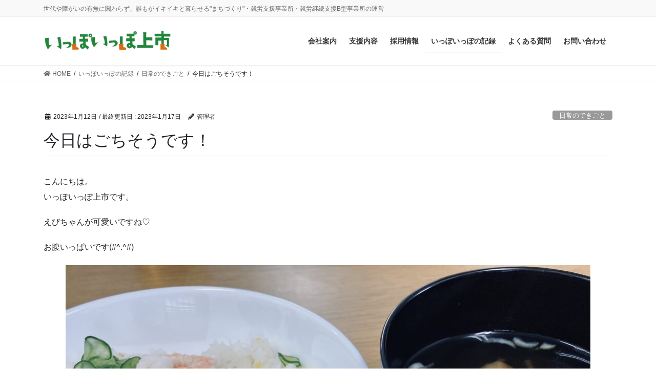

--- FILE ---
content_type: text/html; charset=UTF-8
request_url: https://ippoippo.net/archives/2910
body_size: 15638
content:
<!DOCTYPE html>
<html lang="ja">
<head>
<meta charset="utf-8">
<meta http-equiv="X-UA-Compatible" content="IE=edge">
<meta name="viewport" content="width=device-width, initial-scale=1">
	
<!-- Google Tag Manager -->
<script>(function(w,d,s,l,i){w[l]=w[l]||[];w[l].push({'gtm.start':
new Date().getTime(),event:'gtm.js'});var f=d.getElementsByTagName(s)[0],
j=d.createElement(s),dl=l!='dataLayer'?'&l='+l:'';j.async=true;j.src=
'https://www.googletagmanager.com/gtm.js?id='+i+dl;f.parentNode.insertBefore(j,f);
})(window,document,'script','dataLayer','GTM-PBNRCCX');</script>
<!-- End Google Tag Manager -->
	

<meta name='robots' content='index, follow, max-image-preview:large, max-snippet:-1, max-video-preview:-1' />
	<style>img:is([sizes="auto" i], [sizes^="auto," i]) { contain-intrinsic-size: 3000px 1500px }</style>
	
	<!-- This site is optimized with the Yoast SEO plugin v24.1 - https://yoast.com/wordpress/plugins/seo/ -->
	<title>今日はごちそうです！ - いっぽいっぽ株式会社</title>
	<meta name="description" content="障害者支援のお仕事を紹介しています。この記事は、お仕事の様子を紹介した記事です。" />
	<link rel="canonical" href="https://ippoippo.net/archives/2910" />
	<meta property="og:locale" content="ja_JP" />
	<meta property="og:type" content="article" />
	<meta property="og:title" content="今日はごちそうです！ - いっぽいっぽ株式会社" />
	<meta property="og:description" content="障害者支援のお仕事を紹介しています。この記事は、お仕事の様子を紹介した記事です。" />
	<meta property="og:url" content="https://ippoippo.net/archives/2910" />
	<meta property="og:site_name" content="いっぽいっぽ株式会社" />
	<meta property="article:published_time" content="2023-01-12T05:26:00+00:00" />
	<meta property="article:modified_time" content="2023-01-17T05:30:16+00:00" />
	<meta property="og:image" content="https://ippoippo.net/wp-content/uploads/2023/01/S__9871363.jpg" />
	<meta property="og:image:width" content="1479" />
	<meta property="og:image:height" content="1109" />
	<meta property="og:image:type" content="image/jpeg" />
	<meta name="author" content="管理者" />
	<meta name="twitter:card" content="summary_large_image" />
	<meta name="twitter:label1" content="執筆者" />
	<meta name="twitter:data1" content="管理者" />
	<meta name="twitter:label2" content="推定読み取り時間" />
	<meta name="twitter:data2" content="1分" />
	<script type="application/ld+json" class="yoast-schema-graph">{"@context":"https://schema.org","@graph":[{"@type":"WebPage","@id":"https://ippoippo.net/archives/2910","url":"https://ippoippo.net/archives/2910","name":"今日はごちそうです！ - いっぽいっぽ株式会社","isPartOf":{"@id":"https://ippoippo.net/#website"},"primaryImageOfPage":{"@id":"https://ippoippo.net/archives/2910#primaryimage"},"image":{"@id":"https://ippoippo.net/archives/2910#primaryimage"},"thumbnailUrl":"https://ippoippo.net/wp-content/uploads/2023/01/S__9871363.jpg","datePublished":"2023-01-12T05:26:00+00:00","dateModified":"2023-01-17T05:30:16+00:00","author":{"@id":"https://ippoippo.net/#/schema/person/559b1a3bf76271de88a9250bbff8cb12"},"description":"障害者支援のお仕事を紹介しています。この記事は、お仕事の様子を紹介した記事です。","breadcrumb":{"@id":"https://ippoippo.net/archives/2910#breadcrumb"},"inLanguage":"ja","potentialAction":[{"@type":"ReadAction","target":["https://ippoippo.net/archives/2910"]}]},{"@type":"ImageObject","inLanguage":"ja","@id":"https://ippoippo.net/archives/2910#primaryimage","url":"https://ippoippo.net/wp-content/uploads/2023/01/S__9871363.jpg","contentUrl":"https://ippoippo.net/wp-content/uploads/2023/01/S__9871363.jpg","width":1479,"height":1109},{"@type":"BreadcrumbList","@id":"https://ippoippo.net/archives/2910#breadcrumb","itemListElement":[{"@type":"ListItem","position":1,"name":"ホーム","item":"https://ippoippo.net/"},{"@type":"ListItem","position":2,"name":"いっぽいっぽの記録","item":"https://ippoippo.net/news"},{"@type":"ListItem","position":3,"name":"今日はごちそうです！"}]},{"@type":"WebSite","@id":"https://ippoippo.net/#website","url":"https://ippoippo.net/","name":"いっぽいっぽ株式会社","description":"世代や障がいの有無に関わらず、誰もがイキイキと暮らせる&quot;まちづくり&quot;・就労支援事業所・就労継続支援B型事業所の運営","potentialAction":[{"@type":"SearchAction","target":{"@type":"EntryPoint","urlTemplate":"https://ippoippo.net/?s={search_term_string}"},"query-input":{"@type":"PropertyValueSpecification","valueRequired":true,"valueName":"search_term_string"}}],"inLanguage":"ja"},{"@type":"Person","@id":"https://ippoippo.net/#/schema/person/559b1a3bf76271de88a9250bbff8cb12","name":"管理者","image":{"@type":"ImageObject","inLanguage":"ja","@id":"https://ippoippo.net/#/schema/person/image/","url":"https://secure.gravatar.com/avatar/1a6b41daf69a707c32dbe361c87a26d9?s=96&d=mm&r=g","contentUrl":"https://secure.gravatar.com/avatar/1a6b41daf69a707c32dbe361c87a26d9?s=96&d=mm&r=g","caption":"管理者"},"url":"https://ippoippo.net/archives/author/webmaster"}]}</script>
	<!-- / Yoast SEO plugin. -->


<link rel="alternate" type="application/rss+xml" title="いっぽいっぽ株式会社 &raquo; フィード" href="https://ippoippo.net/feed" />
<link rel="alternate" type="application/rss+xml" title="いっぽいっぽ株式会社 &raquo; コメントフィード" href="https://ippoippo.net/comments/feed" />
<link rel="alternate" type="application/rss+xml" title="いっぽいっぽ株式会社 &raquo; 今日はごちそうです！ のコメントのフィード" href="https://ippoippo.net/archives/2910/feed" />
<meta name="description" content="こんにちは。いっぽいっぽ上市です。えびちゃんが可愛いですね♡お腹いっぱいです(#^.^#)" /><script type="text/javascript">
/* <![CDATA[ */
window._wpemojiSettings = {"baseUrl":"https:\/\/s.w.org\/images\/core\/emoji\/15.0.3\/72x72\/","ext":".png","svgUrl":"https:\/\/s.w.org\/images\/core\/emoji\/15.0.3\/svg\/","svgExt":".svg","source":{"concatemoji":"https:\/\/ippoippo.net\/wp-includes\/js\/wp-emoji-release.min.js?ver=6.7.4"}};
/*! This file is auto-generated */
!function(i,n){var o,s,e;function c(e){try{var t={supportTests:e,timestamp:(new Date).valueOf()};sessionStorage.setItem(o,JSON.stringify(t))}catch(e){}}function p(e,t,n){e.clearRect(0,0,e.canvas.width,e.canvas.height),e.fillText(t,0,0);var t=new Uint32Array(e.getImageData(0,0,e.canvas.width,e.canvas.height).data),r=(e.clearRect(0,0,e.canvas.width,e.canvas.height),e.fillText(n,0,0),new Uint32Array(e.getImageData(0,0,e.canvas.width,e.canvas.height).data));return t.every(function(e,t){return e===r[t]})}function u(e,t,n){switch(t){case"flag":return n(e,"\ud83c\udff3\ufe0f\u200d\u26a7\ufe0f","\ud83c\udff3\ufe0f\u200b\u26a7\ufe0f")?!1:!n(e,"\ud83c\uddfa\ud83c\uddf3","\ud83c\uddfa\u200b\ud83c\uddf3")&&!n(e,"\ud83c\udff4\udb40\udc67\udb40\udc62\udb40\udc65\udb40\udc6e\udb40\udc67\udb40\udc7f","\ud83c\udff4\u200b\udb40\udc67\u200b\udb40\udc62\u200b\udb40\udc65\u200b\udb40\udc6e\u200b\udb40\udc67\u200b\udb40\udc7f");case"emoji":return!n(e,"\ud83d\udc26\u200d\u2b1b","\ud83d\udc26\u200b\u2b1b")}return!1}function f(e,t,n){var r="undefined"!=typeof WorkerGlobalScope&&self instanceof WorkerGlobalScope?new OffscreenCanvas(300,150):i.createElement("canvas"),a=r.getContext("2d",{willReadFrequently:!0}),o=(a.textBaseline="top",a.font="600 32px Arial",{});return e.forEach(function(e){o[e]=t(a,e,n)}),o}function t(e){var t=i.createElement("script");t.src=e,t.defer=!0,i.head.appendChild(t)}"undefined"!=typeof Promise&&(o="wpEmojiSettingsSupports",s=["flag","emoji"],n.supports={everything:!0,everythingExceptFlag:!0},e=new Promise(function(e){i.addEventListener("DOMContentLoaded",e,{once:!0})}),new Promise(function(t){var n=function(){try{var e=JSON.parse(sessionStorage.getItem(o));if("object"==typeof e&&"number"==typeof e.timestamp&&(new Date).valueOf()<e.timestamp+604800&&"object"==typeof e.supportTests)return e.supportTests}catch(e){}return null}();if(!n){if("undefined"!=typeof Worker&&"undefined"!=typeof OffscreenCanvas&&"undefined"!=typeof URL&&URL.createObjectURL&&"undefined"!=typeof Blob)try{var e="postMessage("+f.toString()+"("+[JSON.stringify(s),u.toString(),p.toString()].join(",")+"));",r=new Blob([e],{type:"text/javascript"}),a=new Worker(URL.createObjectURL(r),{name:"wpTestEmojiSupports"});return void(a.onmessage=function(e){c(n=e.data),a.terminate(),t(n)})}catch(e){}c(n=f(s,u,p))}t(n)}).then(function(e){for(var t in e)n.supports[t]=e[t],n.supports.everything=n.supports.everything&&n.supports[t],"flag"!==t&&(n.supports.everythingExceptFlag=n.supports.everythingExceptFlag&&n.supports[t]);n.supports.everythingExceptFlag=n.supports.everythingExceptFlag&&!n.supports.flag,n.DOMReady=!1,n.readyCallback=function(){n.DOMReady=!0}}).then(function(){return e}).then(function(){var e;n.supports.everything||(n.readyCallback(),(e=n.source||{}).concatemoji?t(e.concatemoji):e.wpemoji&&e.twemoji&&(t(e.twemoji),t(e.wpemoji)))}))}((window,document),window._wpemojiSettings);
/* ]]> */
</script>
<link rel='stylesheet' id='vkExUnit_common_style-css' href='https://ippoippo.net/wp-content/plugins/vk-all-in-one-expansion-unit/assets/css/vkExUnit_style.css?ver=9.113.0.1' type='text/css' media='all' />
<style id='vkExUnit_common_style-inline-css' type='text/css'>
:root {--ver_page_top_button_url:url(https://ippoippo.net/wp-content/plugins/vk-all-in-one-expansion-unit/assets/images/to-top-btn-icon.svg);}@font-face {font-weight: normal;font-style: normal;font-family: "vk_sns";src: url("https://ippoippo.net/wp-content/plugins/vk-all-in-one-expansion-unit/inc/sns/icons/fonts/vk_sns.eot?-bq20cj");src: url("https://ippoippo.net/wp-content/plugins/vk-all-in-one-expansion-unit/inc/sns/icons/fonts/vk_sns.eot?#iefix-bq20cj") format("embedded-opentype"),url("https://ippoippo.net/wp-content/plugins/vk-all-in-one-expansion-unit/inc/sns/icons/fonts/vk_sns.woff?-bq20cj") format("woff"),url("https://ippoippo.net/wp-content/plugins/vk-all-in-one-expansion-unit/inc/sns/icons/fonts/vk_sns.ttf?-bq20cj") format("truetype"),url("https://ippoippo.net/wp-content/plugins/vk-all-in-one-expansion-unit/inc/sns/icons/fonts/vk_sns.svg?-bq20cj#vk_sns") format("svg");}
.veu_promotion-alert__content--text {border: 1px solid rgba(0,0,0,0.125);padding: 0.5em 1em;border-radius: var(--vk-size-radius);margin-bottom: var(--vk-margin-block-bottom);font-size: 0.875rem;}/* Alert Content部分に段落タグを入れた場合に最後の段落の余白を0にする */.veu_promotion-alert__content--text p:last-of-type{margin-bottom:0;margin-top: 0;}
</style>
<style id='wp-emoji-styles-inline-css' type='text/css'>

	img.wp-smiley, img.emoji {
		display: inline !important;
		border: none !important;
		box-shadow: none !important;
		height: 1em !important;
		width: 1em !important;
		margin: 0 0.07em !important;
		vertical-align: -0.1em !important;
		background: none !important;
		padding: 0 !important;
	}
</style>
<link rel='stylesheet' id='wp-block-library-css' href='https://ippoippo.net/wp-includes/css/dist/block-library/style.min.css?ver=6.7.4' type='text/css' media='all' />
<style id='wp-block-library-inline-css' type='text/css'>
.vk-cols--reverse{flex-direction:row-reverse}.vk-cols--hasbtn{margin-bottom:0}.vk-cols--hasbtn>.row>.vk_gridColumn_item,.vk-cols--hasbtn>.wp-block-column{position:relative;padding-bottom:3em}.vk-cols--hasbtn>.row>.vk_gridColumn_item>.wp-block-buttons,.vk-cols--hasbtn>.row>.vk_gridColumn_item>.vk_button,.vk-cols--hasbtn>.wp-block-column>.wp-block-buttons,.vk-cols--hasbtn>.wp-block-column>.vk_button{position:absolute;bottom:0;width:100%}.vk-cols--fit.wp-block-columns{gap:0}.vk-cols--fit.wp-block-columns,.vk-cols--fit.wp-block-columns:not(.is-not-stacked-on-mobile){margin-top:0;margin-bottom:0;justify-content:space-between}.vk-cols--fit.wp-block-columns>.wp-block-column *:last-child,.vk-cols--fit.wp-block-columns:not(.is-not-stacked-on-mobile)>.wp-block-column *:last-child{margin-bottom:0}.vk-cols--fit.wp-block-columns>.wp-block-column>.wp-block-cover,.vk-cols--fit.wp-block-columns:not(.is-not-stacked-on-mobile)>.wp-block-column>.wp-block-cover{margin-top:0}.vk-cols--fit.wp-block-columns.has-background,.vk-cols--fit.wp-block-columns:not(.is-not-stacked-on-mobile).has-background{padding:0}@media(max-width: 599px){.vk-cols--fit.wp-block-columns:not(.has-background)>.wp-block-column:not(.has-background),.vk-cols--fit.wp-block-columns:not(.is-not-stacked-on-mobile):not(.has-background)>.wp-block-column:not(.has-background){padding-left:0 !important;padding-right:0 !important}}@media(min-width: 782px){.vk-cols--fit.wp-block-columns .block-editor-block-list__block.wp-block-column:not(:first-child),.vk-cols--fit.wp-block-columns>.wp-block-column:not(:first-child),.vk-cols--fit.wp-block-columns:not(.is-not-stacked-on-mobile) .block-editor-block-list__block.wp-block-column:not(:first-child),.vk-cols--fit.wp-block-columns:not(.is-not-stacked-on-mobile)>.wp-block-column:not(:first-child){margin-left:0}}@media(min-width: 600px)and (max-width: 781px){.vk-cols--fit.wp-block-columns .wp-block-column:nth-child(2n),.vk-cols--fit.wp-block-columns:not(.is-not-stacked-on-mobile) .wp-block-column:nth-child(2n){margin-left:0}.vk-cols--fit.wp-block-columns .wp-block-column:not(:only-child),.vk-cols--fit.wp-block-columns:not(.is-not-stacked-on-mobile) .wp-block-column:not(:only-child){flex-basis:50% !important}}.vk-cols--fit--gap1.wp-block-columns{gap:1px}@media(min-width: 600px)and (max-width: 781px){.vk-cols--fit--gap1.wp-block-columns .wp-block-column:not(:only-child){flex-basis:calc(50% - 1px) !important}}.vk-cols--fit.vk-cols--grid>.block-editor-block-list__block,.vk-cols--fit.vk-cols--grid>.wp-block-column,.vk-cols--fit.vk-cols--grid:not(.is-not-stacked-on-mobile)>.block-editor-block-list__block,.vk-cols--fit.vk-cols--grid:not(.is-not-stacked-on-mobile)>.wp-block-column{flex-basis:50%;box-sizing:border-box}@media(max-width: 599px){.vk-cols--fit.vk-cols--grid.vk-cols--grid--alignfull>.wp-block-column:nth-child(2)>.wp-block-cover,.vk-cols--fit.vk-cols--grid.vk-cols--grid--alignfull>.wp-block-column:nth-child(2)>.vk_outer,.vk-cols--fit.vk-cols--grid:not(.is-not-stacked-on-mobile).vk-cols--grid--alignfull>.wp-block-column:nth-child(2)>.wp-block-cover,.vk-cols--fit.vk-cols--grid:not(.is-not-stacked-on-mobile).vk-cols--grid--alignfull>.wp-block-column:nth-child(2)>.vk_outer{width:100vw;margin-right:calc((100% - 100vw)/2);margin-left:calc((100% - 100vw)/2)}}@media(min-width: 600px){.vk-cols--fit.vk-cols--grid.vk-cols--grid--alignfull>.wp-block-column:nth-child(2)>.wp-block-cover,.vk-cols--fit.vk-cols--grid.vk-cols--grid--alignfull>.wp-block-column:nth-child(2)>.vk_outer,.vk-cols--fit.vk-cols--grid:not(.is-not-stacked-on-mobile).vk-cols--grid--alignfull>.wp-block-column:nth-child(2)>.wp-block-cover,.vk-cols--fit.vk-cols--grid:not(.is-not-stacked-on-mobile).vk-cols--grid--alignfull>.wp-block-column:nth-child(2)>.vk_outer{margin-right:calc(100% - 50vw);width:50vw}}@media(min-width: 600px){.vk-cols--fit.vk-cols--grid.vk-cols--grid--alignfull.vk-cols--reverse>.wp-block-column,.vk-cols--fit.vk-cols--grid:not(.is-not-stacked-on-mobile).vk-cols--grid--alignfull.vk-cols--reverse>.wp-block-column{margin-left:0;margin-right:0}.vk-cols--fit.vk-cols--grid.vk-cols--grid--alignfull.vk-cols--reverse>.wp-block-column:nth-child(2)>.wp-block-cover,.vk-cols--fit.vk-cols--grid.vk-cols--grid--alignfull.vk-cols--reverse>.wp-block-column:nth-child(2)>.vk_outer,.vk-cols--fit.vk-cols--grid:not(.is-not-stacked-on-mobile).vk-cols--grid--alignfull.vk-cols--reverse>.wp-block-column:nth-child(2)>.wp-block-cover,.vk-cols--fit.vk-cols--grid:not(.is-not-stacked-on-mobile).vk-cols--grid--alignfull.vk-cols--reverse>.wp-block-column:nth-child(2)>.vk_outer{margin-left:calc(100% - 50vw)}}.vk-cols--menu h2,.vk-cols--menu h3,.vk-cols--menu h4,.vk-cols--menu h5{margin-bottom:.2em;text-shadow:#000 0 0 10px}.vk-cols--menu h2:first-child,.vk-cols--menu h3:first-child,.vk-cols--menu h4:first-child,.vk-cols--menu h5:first-child{margin-top:0}.vk-cols--menu p{margin-bottom:1rem;text-shadow:#000 0 0 10px}.vk-cols--menu .wp-block-cover__inner-container:last-child{margin-bottom:0}.vk-cols--fitbnrs .wp-block-column .wp-block-cover:hover img{filter:unset}.vk-cols--fitbnrs .wp-block-column .wp-block-cover:hover{background-color:unset}.vk-cols--fitbnrs .wp-block-column .wp-block-cover:hover .wp-block-cover__image-background{filter:unset !important}.vk-cols--fitbnrs .wp-block-cover__inner-container{position:absolute;height:100%;width:100%}.vk-cols--fitbnrs .vk_button{height:100%;margin:0}.vk-cols--fitbnrs .vk_button .vk_button_btn,.vk-cols--fitbnrs .vk_button .btn{height:100%;width:100%;border:none;box-shadow:none;background-color:unset !important;transition:unset}.vk-cols--fitbnrs .vk_button .vk_button_btn:hover,.vk-cols--fitbnrs .vk_button .btn:hover{transition:unset}.vk-cols--fitbnrs .vk_button .vk_button_btn:after,.vk-cols--fitbnrs .vk_button .btn:after{border:none}.vk-cols--fitbnrs .vk_button .vk_button_link_txt{width:100%;position:absolute;top:50%;left:50%;transform:translateY(-50%) translateX(-50%);font-size:2rem;text-shadow:#000 0 0 10px}.vk-cols--fitbnrs .vk_button .vk_button_link_subCaption{width:100%;position:absolute;top:calc(50% + 2.2em);left:50%;transform:translateY(-50%) translateX(-50%);text-shadow:#000 0 0 10px}@media(min-width: 992px){.vk-cols--media.wp-block-columns{gap:3rem}}.vk-fit-map figure{margin-bottom:0}.vk-fit-map iframe{position:relative;margin-bottom:0;display:block;max-height:400px;width:100vw}.vk-fit-map:is(.alignfull,.alignwide) div{max-width:100%}.vk-table--th--width25 :where(tr>*:first-child){width:25%}.vk-table--th--width30 :where(tr>*:first-child){width:30%}.vk-table--th--width35 :where(tr>*:first-child){width:35%}.vk-table--th--width40 :where(tr>*:first-child){width:40%}.vk-table--th--bg-bright :where(tr>*:first-child){background-color:var(--wp--preset--color--bg-secondary, rgba(0, 0, 0, 0.05))}@media(max-width: 599px){.vk-table--mobile-block :is(th,td){width:100%;display:block}.vk-table--mobile-block.wp-block-table table :is(th,td){border-top:none}}.vk-table--width--th25 :where(tr>*:first-child){width:25%}.vk-table--width--th30 :where(tr>*:first-child){width:30%}.vk-table--width--th35 :where(tr>*:first-child){width:35%}.vk-table--width--th40 :where(tr>*:first-child){width:40%}.no-margin{margin:0}@media(max-width: 599px){.wp-block-image.vk-aligncenter--mobile>.alignright{float:none;margin-left:auto;margin-right:auto}.vk-no-padding-horizontal--mobile{padding-left:0 !important;padding-right:0 !important}}
/* VK Color Palettes */
</style>
<link rel='stylesheet' id='vk-blocks/alert-css' href='https://ippoippo.net/wp-content/plugins/vk-blocks-pro/build/alert/style.css?ver=1.51.0.0' type='text/css' media='all' />
<link rel='stylesheet' id='vk-blocks/ancestor-page-list-css' href='https://ippoippo.net/wp-content/plugins/vk-blocks-pro/build/ancestor-page-list/style.css?ver=1.51.0.0' type='text/css' media='all' />
<link rel='stylesheet' id='vk-blocks/balloon-css' href='https://ippoippo.net/wp-content/plugins/vk-blocks-pro/build/balloon/style.css?ver=1.51.0.0' type='text/css' media='all' />
<link rel='stylesheet' id='vk-blocks/border-box-css' href='https://ippoippo.net/wp-content/plugins/vk-blocks-pro/build/border-box/style.css?ver=1.51.0.0' type='text/css' media='all' />
<link rel='stylesheet' id='vk-blocks/button-css' href='https://ippoippo.net/wp-content/plugins/vk-blocks-pro/build/button/style.css?ver=1.51.0.0' type='text/css' media='all' />
<link rel='stylesheet' id='vk-blocks/faq-css' href='https://ippoippo.net/wp-content/plugins/vk-blocks-pro/build/faq/style.css?ver=1.51.0.0' type='text/css' media='all' />
<link rel='stylesheet' id='vk-blocks/flow-css' href='https://ippoippo.net/wp-content/plugins/vk-blocks-pro/build/flow/style.css?ver=1.51.0.0' type='text/css' media='all' />
<link rel='stylesheet' id='vk-blocks/heading-css' href='https://ippoippo.net/wp-content/plugins/vk-blocks-pro/build/heading/style.css?ver=1.51.0.0' type='text/css' media='all' />
<link rel='stylesheet' id='vk-blocks/icon-css' href='https://ippoippo.net/wp-content/plugins/vk-blocks-pro/build/icon/style.css?ver=1.51.0.0' type='text/css' media='all' />
<link rel='stylesheet' id='vk-blocks/icon-outer-css' href='https://ippoippo.net/wp-content/plugins/vk-blocks-pro/build/icon-outer/style.css?ver=1.51.0.0' type='text/css' media='all' />
<link rel='stylesheet' id='vk-blocks/pr-blocks-css' href='https://ippoippo.net/wp-content/plugins/vk-blocks-pro/build/pr-blocks/style.css?ver=1.51.0.0' type='text/css' media='all' />
<link rel='stylesheet' id='vk-blocks/pr-content-css' href='https://ippoippo.net/wp-content/plugins/vk-blocks-pro/build/pr-content/style.css?ver=1.51.0.0' type='text/css' media='all' />
<link rel='stylesheet' id='vk-swiper-style-css' href='https://ippoippo.net/wp-content/plugins/vk-blocks-pro/inc/vk-swiper/package/assets/css/swiper-bundle.min.css?ver=6.8.0' type='text/css' media='all' />
<link rel='stylesheet' id='vk-blocks/slider-css' href='https://ippoippo.net/wp-content/plugins/vk-blocks-pro/build/slider/style.css?ver=1.51.0.0' type='text/css' media='all' />
<link rel='stylesheet' id='vk-blocks/slider-item-css' href='https://ippoippo.net/wp-content/plugins/vk-blocks-pro/build/slider-item/style.css?ver=1.51.0.0' type='text/css' media='all' />
<link rel='stylesheet' id='vk-blocks/spacer-css' href='https://ippoippo.net/wp-content/plugins/vk-blocks-pro/build/spacer/style.css?ver=1.51.0.0' type='text/css' media='all' />
<link rel='stylesheet' id='vk-blocks/staff-css' href='https://ippoippo.net/wp-content/plugins/vk-blocks-pro/build/staff/style.css?ver=1.51.0.0' type='text/css' media='all' />
<link rel='stylesheet' id='vk-blocks/accordion-css' href='https://ippoippo.net/wp-content/plugins/vk-blocks-pro/build/_pro/accordion/style.css?ver=1.51.0.0' type='text/css' media='all' />
<link rel='stylesheet' id='vk-blocks/animation-css' href='https://ippoippo.net/wp-content/plugins/vk-blocks-pro/build/_pro/animation/style.css?ver=1.51.0.0' type='text/css' media='all' />
<link rel='stylesheet' id='vk-blocks/breadcrumb-css' href='https://ippoippo.net/wp-content/plugins/vk-blocks-pro/build/_pro/breadcrumb/style.css?ver=1.51.0.0' type='text/css' media='all' />
<link rel='stylesheet' id='vk-blocks/button-outer-css' href='https://ippoippo.net/wp-content/plugins/vk-blocks-pro/build/_pro/button-outer/style.css?ver=1.51.0.0' type='text/css' media='all' />
<link rel='stylesheet' id='vk-blocks/card-css' href='https://ippoippo.net/wp-content/plugins/vk-blocks-pro/build/_pro/card/style.css?ver=1.51.0.0' type='text/css' media='all' />
<link rel='stylesheet' id='vk-blocks/card-item-css' href='https://ippoippo.net/wp-content/plugins/vk-blocks-pro/build/_pro/card-item/style.css?ver=1.51.0.0' type='text/css' media='all' />
<link rel='stylesheet' id='vk-blocks/child-page-css' href='https://ippoippo.net/wp-content/plugins/vk-blocks-pro/build/_pro/child-page/style.css?ver=1.51.0.0' type='text/css' media='all' />
<link rel='stylesheet' id='vk-blocks/grid-column-css' href='https://ippoippo.net/wp-content/plugins/vk-blocks-pro/build/_pro/grid-column/style.css?ver=1.51.0.0' type='text/css' media='all' />
<link rel='stylesheet' id='vk-blocks/grid-column-item-css' href='https://ippoippo.net/wp-content/plugins/vk-blocks-pro/build/_pro/grid-column-item/style.css?ver=1.51.0.0' type='text/css' media='all' />
<link rel='stylesheet' id='vk-blocks/gridcolcard-css' href='https://ippoippo.net/wp-content/plugins/vk-blocks-pro/build/_pro/gridcolcard/style.css?ver=1.51.0.0' type='text/css' media='all' />
<link rel='stylesheet' id='vk-blocks/icon-card-css' href='https://ippoippo.net/wp-content/plugins/vk-blocks-pro/build/_pro/icon-card/style.css?ver=1.51.0.0' type='text/css' media='all' />
<link rel='stylesheet' id='vk-blocks/icon-card-item-css' href='https://ippoippo.net/wp-content/plugins/vk-blocks-pro/build/_pro/icon-card-item/style.css?ver=1.51.0.0' type='text/css' media='all' />
<link rel='stylesheet' id='vk-blocks/outer-css' href='https://ippoippo.net/wp-content/plugins/vk-blocks-pro/build/_pro/outer/style.css?ver=1.51.0.0' type='text/css' media='all' />
<link rel='stylesheet' id='vk-blocks/step-css' href='https://ippoippo.net/wp-content/plugins/vk-blocks-pro/build/_pro/step/style.css?ver=1.51.0.0' type='text/css' media='all' />
<link rel='stylesheet' id='vk-blocks/step-item-css' href='https://ippoippo.net/wp-content/plugins/vk-blocks-pro/build/_pro/step-item/style.css?ver=1.51.0.0' type='text/css' media='all' />
<link rel='stylesheet' id='vk-blocks/table-of-contents-new-css' href='https://ippoippo.net/wp-content/plugins/vk-blocks-pro/build/_pro/table-of-contents-new/style.css?ver=1.51.0.0' type='text/css' media='all' />
<link rel='stylesheet' id='vk-blocks/timeline-item-css' href='https://ippoippo.net/wp-content/plugins/vk-blocks-pro/build/_pro/timeline-item/style.css?ver=1.51.0.0' type='text/css' media='all' />
<style id='classic-theme-styles-inline-css' type='text/css'>
/*! This file is auto-generated */
.wp-block-button__link{color:#fff;background-color:#32373c;border-radius:9999px;box-shadow:none;text-decoration:none;padding:calc(.667em + 2px) calc(1.333em + 2px);font-size:1.125em}.wp-block-file__button{background:#32373c;color:#fff;text-decoration:none}
</style>
<style id='global-styles-inline-css' type='text/css'>
:root{--wp--preset--aspect-ratio--square: 1;--wp--preset--aspect-ratio--4-3: 4/3;--wp--preset--aspect-ratio--3-4: 3/4;--wp--preset--aspect-ratio--3-2: 3/2;--wp--preset--aspect-ratio--2-3: 2/3;--wp--preset--aspect-ratio--16-9: 16/9;--wp--preset--aspect-ratio--9-16: 9/16;--wp--preset--color--black: #000000;--wp--preset--color--cyan-bluish-gray: #abb8c3;--wp--preset--color--white: #ffffff;--wp--preset--color--pale-pink: #f78da7;--wp--preset--color--vivid-red: #cf2e2e;--wp--preset--color--luminous-vivid-orange: #ff6900;--wp--preset--color--luminous-vivid-amber: #fcb900;--wp--preset--color--light-green-cyan: #7bdcb5;--wp--preset--color--vivid-green-cyan: #00d084;--wp--preset--color--pale-cyan-blue: #8ed1fc;--wp--preset--color--vivid-cyan-blue: #0693e3;--wp--preset--color--vivid-purple: #9b51e0;--wp--preset--gradient--vivid-cyan-blue-to-vivid-purple: linear-gradient(135deg,rgba(6,147,227,1) 0%,rgb(155,81,224) 100%);--wp--preset--gradient--light-green-cyan-to-vivid-green-cyan: linear-gradient(135deg,rgb(122,220,180) 0%,rgb(0,208,130) 100%);--wp--preset--gradient--luminous-vivid-amber-to-luminous-vivid-orange: linear-gradient(135deg,rgba(252,185,0,1) 0%,rgba(255,105,0,1) 100%);--wp--preset--gradient--luminous-vivid-orange-to-vivid-red: linear-gradient(135deg,rgba(255,105,0,1) 0%,rgb(207,46,46) 100%);--wp--preset--gradient--very-light-gray-to-cyan-bluish-gray: linear-gradient(135deg,rgb(238,238,238) 0%,rgb(169,184,195) 100%);--wp--preset--gradient--cool-to-warm-spectrum: linear-gradient(135deg,rgb(74,234,220) 0%,rgb(151,120,209) 20%,rgb(207,42,186) 40%,rgb(238,44,130) 60%,rgb(251,105,98) 80%,rgb(254,248,76) 100%);--wp--preset--gradient--blush-light-purple: linear-gradient(135deg,rgb(255,206,236) 0%,rgb(152,150,240) 100%);--wp--preset--gradient--blush-bordeaux: linear-gradient(135deg,rgb(254,205,165) 0%,rgb(254,45,45) 50%,rgb(107,0,62) 100%);--wp--preset--gradient--luminous-dusk: linear-gradient(135deg,rgb(255,203,112) 0%,rgb(199,81,192) 50%,rgb(65,88,208) 100%);--wp--preset--gradient--pale-ocean: linear-gradient(135deg,rgb(255,245,203) 0%,rgb(182,227,212) 50%,rgb(51,167,181) 100%);--wp--preset--gradient--electric-grass: linear-gradient(135deg,rgb(202,248,128) 0%,rgb(113,206,126) 100%);--wp--preset--gradient--midnight: linear-gradient(135deg,rgb(2,3,129) 0%,rgb(40,116,252) 100%);--wp--preset--font-size--small: 13px;--wp--preset--font-size--medium: 20px;--wp--preset--font-size--large: 36px;--wp--preset--font-size--x-large: 42px;--wp--preset--spacing--20: 0.44rem;--wp--preset--spacing--30: 0.67rem;--wp--preset--spacing--40: 1rem;--wp--preset--spacing--50: 1.5rem;--wp--preset--spacing--60: 2.25rem;--wp--preset--spacing--70: 3.38rem;--wp--preset--spacing--80: 5.06rem;--wp--preset--shadow--natural: 6px 6px 9px rgba(0, 0, 0, 0.2);--wp--preset--shadow--deep: 12px 12px 50px rgba(0, 0, 0, 0.4);--wp--preset--shadow--sharp: 6px 6px 0px rgba(0, 0, 0, 0.2);--wp--preset--shadow--outlined: 6px 6px 0px -3px rgba(255, 255, 255, 1), 6px 6px rgba(0, 0, 0, 1);--wp--preset--shadow--crisp: 6px 6px 0px rgba(0, 0, 0, 1);}:where(.is-layout-flex){gap: 0.5em;}:where(.is-layout-grid){gap: 0.5em;}body .is-layout-flex{display: flex;}.is-layout-flex{flex-wrap: wrap;align-items: center;}.is-layout-flex > :is(*, div){margin: 0;}body .is-layout-grid{display: grid;}.is-layout-grid > :is(*, div){margin: 0;}:where(.wp-block-columns.is-layout-flex){gap: 2em;}:where(.wp-block-columns.is-layout-grid){gap: 2em;}:where(.wp-block-post-template.is-layout-flex){gap: 1.25em;}:where(.wp-block-post-template.is-layout-grid){gap: 1.25em;}.has-black-color{color: var(--wp--preset--color--black) !important;}.has-cyan-bluish-gray-color{color: var(--wp--preset--color--cyan-bluish-gray) !important;}.has-white-color{color: var(--wp--preset--color--white) !important;}.has-pale-pink-color{color: var(--wp--preset--color--pale-pink) !important;}.has-vivid-red-color{color: var(--wp--preset--color--vivid-red) !important;}.has-luminous-vivid-orange-color{color: var(--wp--preset--color--luminous-vivid-orange) !important;}.has-luminous-vivid-amber-color{color: var(--wp--preset--color--luminous-vivid-amber) !important;}.has-light-green-cyan-color{color: var(--wp--preset--color--light-green-cyan) !important;}.has-vivid-green-cyan-color{color: var(--wp--preset--color--vivid-green-cyan) !important;}.has-pale-cyan-blue-color{color: var(--wp--preset--color--pale-cyan-blue) !important;}.has-vivid-cyan-blue-color{color: var(--wp--preset--color--vivid-cyan-blue) !important;}.has-vivid-purple-color{color: var(--wp--preset--color--vivid-purple) !important;}.has-black-background-color{background-color: var(--wp--preset--color--black) !important;}.has-cyan-bluish-gray-background-color{background-color: var(--wp--preset--color--cyan-bluish-gray) !important;}.has-white-background-color{background-color: var(--wp--preset--color--white) !important;}.has-pale-pink-background-color{background-color: var(--wp--preset--color--pale-pink) !important;}.has-vivid-red-background-color{background-color: var(--wp--preset--color--vivid-red) !important;}.has-luminous-vivid-orange-background-color{background-color: var(--wp--preset--color--luminous-vivid-orange) !important;}.has-luminous-vivid-amber-background-color{background-color: var(--wp--preset--color--luminous-vivid-amber) !important;}.has-light-green-cyan-background-color{background-color: var(--wp--preset--color--light-green-cyan) !important;}.has-vivid-green-cyan-background-color{background-color: var(--wp--preset--color--vivid-green-cyan) !important;}.has-pale-cyan-blue-background-color{background-color: var(--wp--preset--color--pale-cyan-blue) !important;}.has-vivid-cyan-blue-background-color{background-color: var(--wp--preset--color--vivid-cyan-blue) !important;}.has-vivid-purple-background-color{background-color: var(--wp--preset--color--vivid-purple) !important;}.has-black-border-color{border-color: var(--wp--preset--color--black) !important;}.has-cyan-bluish-gray-border-color{border-color: var(--wp--preset--color--cyan-bluish-gray) !important;}.has-white-border-color{border-color: var(--wp--preset--color--white) !important;}.has-pale-pink-border-color{border-color: var(--wp--preset--color--pale-pink) !important;}.has-vivid-red-border-color{border-color: var(--wp--preset--color--vivid-red) !important;}.has-luminous-vivid-orange-border-color{border-color: var(--wp--preset--color--luminous-vivid-orange) !important;}.has-luminous-vivid-amber-border-color{border-color: var(--wp--preset--color--luminous-vivid-amber) !important;}.has-light-green-cyan-border-color{border-color: var(--wp--preset--color--light-green-cyan) !important;}.has-vivid-green-cyan-border-color{border-color: var(--wp--preset--color--vivid-green-cyan) !important;}.has-pale-cyan-blue-border-color{border-color: var(--wp--preset--color--pale-cyan-blue) !important;}.has-vivid-cyan-blue-border-color{border-color: var(--wp--preset--color--vivid-cyan-blue) !important;}.has-vivid-purple-border-color{border-color: var(--wp--preset--color--vivid-purple) !important;}.has-vivid-cyan-blue-to-vivid-purple-gradient-background{background: var(--wp--preset--gradient--vivid-cyan-blue-to-vivid-purple) !important;}.has-light-green-cyan-to-vivid-green-cyan-gradient-background{background: var(--wp--preset--gradient--light-green-cyan-to-vivid-green-cyan) !important;}.has-luminous-vivid-amber-to-luminous-vivid-orange-gradient-background{background: var(--wp--preset--gradient--luminous-vivid-amber-to-luminous-vivid-orange) !important;}.has-luminous-vivid-orange-to-vivid-red-gradient-background{background: var(--wp--preset--gradient--luminous-vivid-orange-to-vivid-red) !important;}.has-very-light-gray-to-cyan-bluish-gray-gradient-background{background: var(--wp--preset--gradient--very-light-gray-to-cyan-bluish-gray) !important;}.has-cool-to-warm-spectrum-gradient-background{background: var(--wp--preset--gradient--cool-to-warm-spectrum) !important;}.has-blush-light-purple-gradient-background{background: var(--wp--preset--gradient--blush-light-purple) !important;}.has-blush-bordeaux-gradient-background{background: var(--wp--preset--gradient--blush-bordeaux) !important;}.has-luminous-dusk-gradient-background{background: var(--wp--preset--gradient--luminous-dusk) !important;}.has-pale-ocean-gradient-background{background: var(--wp--preset--gradient--pale-ocean) !important;}.has-electric-grass-gradient-background{background: var(--wp--preset--gradient--electric-grass) !important;}.has-midnight-gradient-background{background: var(--wp--preset--gradient--midnight) !important;}.has-small-font-size{font-size: var(--wp--preset--font-size--small) !important;}.has-medium-font-size{font-size: var(--wp--preset--font-size--medium) !important;}.has-large-font-size{font-size: var(--wp--preset--font-size--large) !important;}.has-x-large-font-size{font-size: var(--wp--preset--font-size--x-large) !important;}
:where(.wp-block-post-template.is-layout-flex){gap: 1.25em;}:where(.wp-block-post-template.is-layout-grid){gap: 1.25em;}
:where(.wp-block-columns.is-layout-flex){gap: 2em;}:where(.wp-block-columns.is-layout-grid){gap: 2em;}
:root :where(.wp-block-pullquote){font-size: 1.5em;line-height: 1.6;}
</style>
<link rel='stylesheet' id='contact-form-7-css' href='https://ippoippo.net/wp-content/plugins/contact-form-7/includes/css/styles.css?ver=6.0.2' type='text/css' media='all' />
<link rel='stylesheet' id='bootstrap-4-style-css' href='https://ippoippo.net/wp-content/themes/lightning-pro/library/bootstrap-4/css/bootstrap.min.css?ver=4.5.0' type='text/css' media='all' />
<link rel='stylesheet' id='lightning-common-style-css' href='https://ippoippo.net/wp-content/themes/lightning-pro/assets/css/common.css?ver=8.11.3' type='text/css' media='all' />
<style id='lightning-common-style-inline-css' type='text/css'>
/* vk-mobile-nav */:root {--vk-mobile-nav-menu-btn-bg-src: url("https://ippoippo.net/wp-content/themes/lightning-pro/inc/vk-mobile-nav/package/images/vk-menu-btn-black.svg");--vk-mobile-nav-menu-btn-close-bg-src: url("https://ippoippo.net/wp-content/themes/lightning-pro/inc/vk-mobile-nav/package/images/vk-menu-close-black.svg");--vk-menu-acc-icon-open-black-bg-src: url("https://ippoippo.net/wp-content/themes/lightning-pro/inc/vk-mobile-nav/package/images/vk-menu-acc-icon-open-black.svg");--vk-menu-acc-icon-open-white-bg-src: url("https://ippoippo.net/wp-content/themes/lightning-pro/inc/vk-mobile-nav/package/images/vk-menu-acc-icon-open-white.svg");--vk-menu-acc-icon-close-black-bg-src: url("https://ippoippo.net/wp-content/themes/lightning-pro/inc/vk-mobile-nav/package/images/vk-menu-close-black.svg");--vk-menu-acc-icon-close-white-bg-src: url("https://ippoippo.net/wp-content/themes/lightning-pro/inc/vk-mobile-nav/package/images/vk-menu-close-white.svg");}
</style>
<link rel='stylesheet' id='lightning-design-style-css' href='https://ippoippo.net/wp-content/themes/lightning-pro/design-skin/origin2/css/style.css?ver=8.11.3' type='text/css' media='all' />
<style id='lightning-design-style-inline-css' type='text/css'>
/* ltg common custom */:root {--vk-menu-acc-btn-border-color:#333;--vk-color-primary:#30ba65;--color-key:#30ba65;--color-key-dark:#22853b;}.bbp-submit-wrapper .button.submit { background-color:#22853b ; }.bbp-submit-wrapper .button.submit:hover { background-color:#30ba65 ; }.veu_color_txt_key { color:#22853b ; }.veu_color_bg_key { background-color:#22853b ; }.veu_color_border_key { border-color:#22853b ; }.btn-default { border-color:#30ba65;color:#30ba65;}.btn-default:focus,.btn-default:hover { border-color:#30ba65;background-color: #30ba65; }.wp-block-search__button,.btn-primary { background-color:#30ba65;border-color:#22853b; }.wp-block-search__button:focus,.wp-block-search__button:hover,.btn-primary:not(:disabled):not(.disabled):active,.btn-primary:focus,.btn-primary:hover { background-color:#22853b;border-color:#30ba65; }.btn-outline-primary { color : #30ba65 ; border-color:#30ba65; }.btn-outline-primary:not(:disabled):not(.disabled):active,.btn-outline-primary:focus,.btn-outline-primary:hover { color : #fff; background-color:#30ba65;border-color:#22853b; }a { color:#337ab7; }
.tagcloud a:before { font-family: "Font Awesome 5 Free";content: "\f02b";font-weight: bold; }
/* page header */.page-header{ position:relative;color:#000000;}.page-header::before{content:"";position:absolute;top:0;left:0;background-color:#ffffff;opacity:0.1;width:100%;height:100%;}.page-header h1.page-header_pageTitle,.page-header div.page-header_pageTitle{margin-top:2em;margin-bottom:calc( 2em - 0.1em );}
.vk-campaign-text{background:#eab010;color:#fff;}.vk-campaign-text_btn,.vk-campaign-text_btn:link,.vk-campaign-text_btn:visited,.vk-campaign-text_btn:focus,.vk-campaign-text_btn:active{background:#fff;color:#4c4c4c;}a.vk-campaign-text_btn:hover{background:#eab010;color:#fff;}.vk-campaign-text_link,.vk-campaign-text_link:link,.vk-campaign-text_link:hover,.vk-campaign-text_link:visited,.vk-campaign-text_link:active,.vk-campaign-text_link:focus{color:#fff;}
.siteFooter {background-color:#ffffff;}
.media .media-body .media-heading a:hover { color:#30ba65; }@media (min-width: 768px){.gMenu > li:before,.gMenu > li.menu-item-has-children::after { border-bottom-color:#22853b }.gMenu li li { background-color:#22853b }.gMenu li li a:hover { background-color:#30ba65; }} /* @media (min-width: 768px) */h2,.mainSection-title { border-top-color:#30ba65; }h3:after,.subSection-title:after { border-bottom-color:#30ba65; }ul.page-numbers li span.page-numbers.current,.page-link dl .post-page-numbers.current { background-color:#30ba65; }.pager li > a { border-color:#30ba65;color:#30ba65;}.pager li > a:hover { background-color:#30ba65;color:#fff;}.siteFooter { border-top-color:#30ba65; }dt { border-left-color:#30ba65; }:root {--g_nav_main_acc_icon_open_url:url(https://ippoippo.net/wp-content/themes/lightning-pro/inc/vk-mobile-nav/package/images/vk-menu-acc-icon-open-black.svg);--g_nav_main_acc_icon_close_url: url(https://ippoippo.net/wp-content/themes/lightning-pro/inc/vk-mobile-nav/package/images/vk-menu-close-black.svg);--g_nav_sub_acc_icon_open_url: url(https://ippoippo.net/wp-content/themes/lightning-pro/inc/vk-mobile-nav/package/images/vk-menu-acc-icon-open-white.svg);--g_nav_sub_acc_icon_close_url: url(https://ippoippo.net/wp-content/themes/lightning-pro/inc/vk-mobile-nav/package/images/vk-menu-close-white.svg);}
</style>
<link rel='stylesheet' id='veu-cta-css' href='https://ippoippo.net/wp-content/plugins/vk-all-in-one-expansion-unit/inc/call-to-action/package/assets/css/style.css?ver=9.113.0.1' type='text/css' media='all' />
<link rel='stylesheet' id='vk-blocks-build-css-css' href='https://ippoippo.net/wp-content/plugins/vk-blocks-pro/build/block-build.css?ver=1.51.0.0' type='text/css' media='all' />
<style id='vk-blocks-build-css-inline-css' type='text/css'>
:root {--vk_flow-arrow: url(https://ippoippo.net/wp-content/plugins/vk-blocks-pro/inc/vk-blocks/images/arrow_bottom.svg);--vk_image-mask-wave01: url(https://ippoippo.net/wp-content/plugins/vk-blocks-pro/inc/vk-blocks/images/wave01.svg);--vk_image-mask-wave02: url(https://ippoippo.net/wp-content/plugins/vk-blocks-pro/inc/vk-blocks/images/wave02.svg);--vk_image-mask-wave03: url(https://ippoippo.net/wp-content/plugins/vk-blocks-pro/inc/vk-blocks/images/wave03.svg);--vk_image-mask-wave04: url(https://ippoippo.net/wp-content/plugins/vk-blocks-pro/inc/vk-blocks/images/wave04.svg);}

	:root {

		--vk-balloon-border-width:1px;

		--vk-balloon-speech-offset:-12px;
	}
	
</style>
<link rel='stylesheet' id='lightning-theme-style-css' href='https://ippoippo.net/wp-content/themes/lightning-pro/style.css?ver=8.11.3' type='text/css' media='all' />
<link rel='stylesheet' id='vk-media-posts-style-css' href='https://ippoippo.net/wp-content/themes/lightning-pro/inc/media-posts/package/css/media-posts.css?ver=1.2' type='text/css' media='all' />
<link rel='stylesheet' id='vk-font-awesome-css' href='https://ippoippo.net/wp-content/themes/lightning-pro/inc/font-awesome/package/versions/5/css/all.min.css?ver=5.13.0' type='text/css' media='all' />
<script type="text/javascript" src="https://ippoippo.net/wp-includes/js/jquery/jquery.min.js?ver=3.7.1" id="jquery-core-js"></script>
<script type="text/javascript" src="https://ippoippo.net/wp-includes/js/jquery/jquery-migrate.min.js?ver=3.4.1" id="jquery-migrate-js"></script>
<link rel="https://api.w.org/" href="https://ippoippo.net/wp-json/" /><link rel="alternate" title="JSON" type="application/json" href="https://ippoippo.net/wp-json/wp/v2/posts/2910" /><link rel="EditURI" type="application/rsd+xml" title="RSD" href="https://ippoippo.net/xmlrpc.php?rsd" />
<meta name="generator" content="WordPress 6.7.4" />
<link rel='shortlink' href='https://ippoippo.net/?p=2910' />
<link rel="alternate" title="oEmbed (JSON)" type="application/json+oembed" href="https://ippoippo.net/wp-json/oembed/1.0/embed?url=https%3A%2F%2Fippoippo.net%2Farchives%2F2910" />
<link rel="alternate" title="oEmbed (XML)" type="text/xml+oembed" href="https://ippoippo.net/wp-json/oembed/1.0/embed?url=https%3A%2F%2Fippoippo.net%2Farchives%2F2910&#038;format=xml" />
<!-- Global site tag (gtag.js) - Google Analytics -->
<script async src="https://www.googletagmanager.com/gtag/js?id=UA-196072883-2"></script>
<script>
  window.dataLayer = window.dataLayer || [];
  function gtag(){dataLayer.push(arguments);}
  gtag('js', new Date());

  gtag('config', 'UA-196072883-2');
</script><style id="lightning-color-custom-for-plugins" type="text/css">/* ltg theme common */.color_key_bg,.color_key_bg_hover:hover{background-color: #30ba65;}.color_key_txt,.color_key_txt_hover:hover{color: #30ba65;}.color_key_border,.color_key_border_hover:hover{border-color: #30ba65;}.color_key_dark_bg,.color_key_dark_bg_hover:hover{background-color: #22853b;}.color_key_dark_txt,.color_key_dark_txt_hover:hover{color: #22853b;}.color_key_dark_border,.color_key_dark_border_hover:hover{border-color: #22853b;}</style><!-- [ VK All in One Expansion Unit OGP ] -->
<meta property="og:site_name" content="いっぽいっぽ株式会社" />
<meta property="og:url" content="https://ippoippo.net/archives/2910" />
<meta property="og:title" content="今日はごちそうです！ | いっぽいっぽ株式会社" />
<meta property="og:description" content="こんにちは。いっぽいっぽ上市です。えびちゃんが可愛いですね♡お腹いっぱいです(#^.^#)" />
<meta property="og:type" content="article" />
<meta property="og:image" content="https://ippoippo.net/wp-content/uploads/2023/01/S__9871363-1024x768.jpg" />
<meta property="og:image:width" content="1024" />
<meta property="og:image:height" content="768" />
<!-- [ / VK All in One Expansion Unit OGP ] -->
<!-- [ VK All in One Expansion Unit twitter card ] -->
<meta name="twitter:card" content="summary_large_image">
<meta name="twitter:description" content="こんにちは。いっぽいっぽ上市です。えびちゃんが可愛いですね♡お腹いっぱいです(#^.^#)">
<meta name="twitter:title" content="今日はごちそうです！ | いっぽいっぽ株式会社">
<meta name="twitter:url" content="https://ippoippo.net/archives/2910">
	<meta name="twitter:image" content="https://ippoippo.net/wp-content/uploads/2023/01/S__9871363-1024x768.jpg">
	<meta name="twitter:domain" content="ippoippo.net">
	<!-- [ / VK All in One Expansion Unit twitter card ] -->
			<style type="text/css" id="wp-custom-css">
			.page-header_pageTitle {
display: none;
}

.wp-block-video aligncenter {
	width: 60%;
	height: 80%;
}		</style>
		<!-- [ VK All in One Expansion Unit Article Structure Data ] --><script type="application/ld+json">{"@context":"https://schema.org/","@type":"Article","headline":"今日はごちそうです！","image":"https://ippoippo.net/wp-content/uploads/2023/01/S__9871363-320x180.jpg","datePublished":"2023-01-12T14:26:00+09:00","dateModified":"2023-01-17T14:30:16+09:00","author":{"@type":"","name":"管理者","url":"https://ippoippo.net/","sameAs":""}}</script><!-- [ / VK All in One Expansion Unit Article Structure Data ] -->
</head>
<body class="post-template-default single single-post postid-2910 single-format-standard vk-blocks bootstrap4 device-pc fa_v5_css post-name-%e4%bb%8a%e6%97%a5%e3%81%af%e3%81%94%e3%81%a1%e3%81%9d%e3%81%86%e3%81%a7%e3%81%99%ef%bc%81 category-%e6%97%a5%e5%b8%b8%e3%81%ae%e3%81%a7%e3%81%8d%e3%81%94%e3%81%a8 post-type-post">
	
<!-- Google Tag Manager (noscript) -->
<noscript><iframe src="https://www.googletagmanager.com/ns.html?id=GTM-PBNRCCX"
height="0" width="0" style="display:none;visibility:hidden"></iframe></noscript>
<!-- End Google Tag Manager (noscript) -->
	
<a class="skip-link screen-reader-text" href="#main">コンテンツに移動</a>
<a class="skip-link screen-reader-text" href="#vk-mobile-nav">ナビゲーションに移動</a>
<header class="siteHeader">
	<div class="headerTop" id="headerTop"><div class="container"><p class="headerTop_description">世代や障がいの有無に関わらず、誰もがイキイキと暮らせる&quot;まちづくり&quot;・就労支援事業所・就労継続支援B型事業所の運営</p></div><!-- [ / .container ] --></div><!-- [ / #headerTop  ] -->	<div class="container siteHeadContainer">
		<div class="navbar-header">
						<p class="navbar-brand siteHeader_logo">
			<a href="https://ippoippo.net/">
				<span><img src="https://ippoippo.net/wp-content/uploads/2021/12/いっぽいっぽ上市_logo.png" alt="いっぽいっぽ株式会社" /></span>
			</a>
			</p>
					</div>

					<div id="gMenu_outer" class="gMenu_outer">
				<nav class="menu-%e3%83%98%e3%83%83%e3%83%80%e3%83%bc%e3%83%8a%e3%83%93%e3%82%b2%e3%83%bc%e3%82%b7%e3%83%a7%e3%83%b3-container"><ul id="menu-%e3%83%98%e3%83%83%e3%83%80%e3%83%bc%e3%83%8a%e3%83%93%e3%82%b2%e3%83%bc%e3%82%b7%e3%83%a7%e3%83%b3" class="menu gMenu vk-menu-acc"><li id="menu-item-2326" class="menu-item menu-item-type-post_type menu-item-object-page menu-item-has-children"><a href="https://ippoippo.net/company"><strong class="gMenu_name">会社案内</strong></a>
<ul class="sub-menu">
	<li id="menu-item-2332" class="menu-item menu-item-type-post_type menu-item-object-page"><a href="https://ippoippo.net/company/about">会社概要</a></li>
	<li id="menu-item-2355" class="menu-item menu-item-type-post_type menu-item-object-page"><a href="https://ippoippo.net/company/aim">“いっぽいっぽ” が目指すこと</a></li>
</ul>
</li>
<li id="menu-item-2328" class="menu-item menu-item-type-post_type menu-item-object-page"><a href="https://ippoippo.net/service"><strong class="gMenu_name">支援内容</strong></a></li>
<li id="menu-item-2327" class="menu-item menu-item-type-post_type menu-item-object-page menu-item-has-children"><a href="https://ippoippo.net/saiyou"><strong class="gMenu_name">採用情報</strong></a>
<ul class="sub-menu">
	<li id="menu-item-2621" class="menu-item menu-item-type-post_type menu-item-object-page"><a href="https://ippoippo.net/manager">サービス管理責任者</a></li>
	<li id="menu-item-2721" class="menu-item menu-item-type-post_type menu-item-object-page"><a href="https://ippoippo.net/b_type">障害者手帳のB型に該当する方</a></li>
	<li id="menu-item-2726" class="menu-item menu-item-type-post_type menu-item-object-page"><a href="https://ippoippo.net/employee">職業指導員募集ページ</a></li>
</ul>
</li>
<li id="menu-item-2322" class="menu-item menu-item-type-post_type menu-item-object-page current_page_parent current-menu-ancestor"><a href="https://ippoippo.net/news"><strong class="gMenu_name">いっぽいっぽの記録</strong></a></li>
<li id="menu-item-2324" class="menu-item menu-item-type-post_type menu-item-object-page"><a href="https://ippoippo.net/faq"><strong class="gMenu_name">よくある質問</strong></a></li>
<li id="menu-item-2323" class="menu-item menu-item-type-post_type menu-item-object-page"><a href="https://ippoippo.net/contact"><strong class="gMenu_name">お問い合わせ</strong></a></li>
</ul></nav>			</div>
			</div>
	</header>

<div class="section page-header"><div class="container"><div class="row"><div class="col-md-12">
<div class="page-header_pageTitle">
いっぽいっぽの記録</div>
</div></div></div></div><!-- [ /.page-header ] -->


<!-- [ .breadSection ] --><div class="section breadSection"><div class="container"><div class="row"><ol class="breadcrumb" itemtype="http://schema.org/BreadcrumbList"><li id="panHome" itemprop="itemListElement" itemscope itemtype="http://schema.org/ListItem"><a itemprop="item" href="https://ippoippo.net/"><span itemprop="name"><i class="fa fa-home"></i> HOME</span></a><meta itemprop="position" content="1" /></li><li itemprop="itemListElement" itemscope itemtype="http://schema.org/ListItem"><a itemprop="item" href="https://ippoippo.net/news"><span itemprop="name">いっぽいっぽの記録</span></a><meta itemprop="position" content="2" /></li><li itemprop="itemListElement" itemscope itemtype="http://schema.org/ListItem"><a itemprop="item" href="https://ippoippo.net/archives/category/%e6%97%a5%e5%b8%b8%e3%81%ae%e3%81%a7%e3%81%8d%e3%81%94%e3%81%a8"><span itemprop="name">日常のできごと</span></a><meta itemprop="position" content="3" /></li><li><span>今日はごちそうです！</span><meta itemprop="position" content="4" /></li></ol></div></div></div><!-- [ /.breadSection ] -->

<div class="section siteContent">
<div class="container">
<div class="row">

	<div class="col mainSection mainSection-col-one mainSection-marginBottom-on" id="main" role="main">
				<article id="post-2910" class="entry entry-full post-2910 post type-post status-publish format-standard has-post-thumbnail hentry category-13">

	
	
		<header class="entry-header">
			<div class="entry-meta">


<span class="published entry-meta_items">2023年1月12日</span>

<span class="entry-meta_items entry-meta_updated">/ 最終更新日 : <span class="updated">2023年1月17日</span></span>


	
	<span class="vcard author entry-meta_items entry-meta_items_author"><span class="fn">管理者</span></span>



<span class="entry-meta_items entry-meta_items_term"><a href="https://ippoippo.net/archives/category/%e6%97%a5%e5%b8%b8%e3%81%ae%e3%81%a7%e3%81%8d%e3%81%94%e3%81%a8" class="btn btn-xs btn-primary entry-meta_items_term_button" style="background-color:#999999;border:none;">日常のできごと</a></span>
</div>
				<h1 class="entry-title">
											今日はごちそうです！									</h1>
		</header>

	
	
	<div class="entry-body">
				
<p>こんにちは。<br>いっぽいっぽ上市です。</p>



<p>えびちゃんが可愛いですね♡</p>



<p>お腹いっぱいです(#^.^#)</p>



<div class="wp-block-columns is-layout-flex wp-container-core-columns-is-layout-1 wp-block-columns-is-layout-flex">
<div class="wp-block-column is-layout-flow wp-block-column-is-layout-flow"><div class="wp-block-image">
<figure class="aligncenter size-large"><img fetchpriority="high" decoding="async" width="1024" height="768" src="https://ippoippo.net/wp-content/uploads/2023/01/S__9871363-1024x768.jpg" alt="" class="wp-image-2911" srcset="https://ippoippo.net/wp-content/uploads/2023/01/S__9871363-1024x768.jpg 1024w, https://ippoippo.net/wp-content/uploads/2023/01/S__9871363-300x225.jpg 300w, https://ippoippo.net/wp-content/uploads/2023/01/S__9871363-768x576.jpg 768w, https://ippoippo.net/wp-content/uploads/2023/01/S__9871363.jpg 1479w" sizes="(max-width: 1024px) 100vw, 1024px" /></figure></div></div>
</div>



<p><br></p>



<div class="wp-block-vk-blocks-spacer vk_spacer"><div class="vk_spacer-display-pc" style="height:60px"></div><div class="vk_spacer-display-tablet" style="height:30px"></div><div class="vk_spacer-display-mobile" style="height:20px"></div></div>



<p></p>
			</div>

	
	
	
	
		<div class="entry-footer">

			<div class="entry-meta-dataList"><dl><dt>カテゴリー</dt><dd><a href="https://ippoippo.net/archives/category/%e6%97%a5%e5%b8%b8%e3%81%ae%e3%81%a7%e3%81%8d%e3%81%94%e3%81%a8">日常のできごと</a></dd></dl></div>
		</div><!-- [ /.entry-footer ] -->
	
	
			
	
		
		
		
		
	
	
</article><!-- [ /#post-2910 ] -->


	<div class="vk_posts postNextPrev">

		<div id="post-2907" class="vk_post vk_post-postType-post card card-post card-horizontal card-sm vk_post-col-xs-12 vk_post-col-sm-12 vk_post-col-md-6 post-2907 post type-post status-publish format-standard has-post-thumbnail hentry category-13"><div class="row no-gutters card-horizontal-inner-row"><div class="col-5 card-img-outer"><div class="vk_post_imgOuter" style="background-image:url(https://ippoippo.net/wp-content/uploads/2023/01/73028-1024x576.jpg)"><a href="https://ippoippo.net/archives/2907"><div class="card-img-overlay"><span class="vk_post_imgOuter_singleTermLabel" style="color:#fff;background-color:#999999">日常のできごと</span></div><img src="https://ippoippo.net/wp-content/uploads/2023/01/73028-300x169.jpg" class="vk_post_imgOuter_img card-img card-img-use-bg wp-post-image" sizes="auto, (max-width: 300px) 100vw, 300px" /></a></div><!-- [ /.vk_post_imgOuter ] --></div><!-- /.col --><div class="col-7"><div class="vk_post_body card-body"><p class="postNextPrev_label">前の記事</p><h5 class="vk_post_title card-title"><a href="https://ippoippo.net/archives/2907">今日もお仕事☆彡</a></h5><div class="vk_post_date card-date published">2023年1月10日</div></div><!-- [ /.card-body ] --></div><!-- /.col --></div><!-- [ /.row ] --></div><!-- [ /.card ] -->
		<div id="post-2913" class="vk_post vk_post-postType-post card card-post card-horizontal card-sm vk_post-col-xs-12 vk_post-col-sm-12 vk_post-col-md-6 card-horizontal-reverse postNextPrev_next post-2913 post type-post status-publish format-standard has-post-thumbnail hentry category-13"><div class="row no-gutters card-horizontal-inner-row"><div class="col-5 card-img-outer"><div class="vk_post_imgOuter" style="background-image:url(https://ippoippo.net/wp-content/uploads/2023/01/S__87343106-768x1024.jpg)"><a href="https://ippoippo.net/archives/2913"><div class="card-img-overlay"><span class="vk_post_imgOuter_singleTermLabel" style="color:#fff;background-color:#999999">日常のできごと</span></div><img src="https://ippoippo.net/wp-content/uploads/2023/01/S__87343106-225x300.jpg" class="vk_post_imgOuter_img card-img card-img-use-bg wp-post-image" sizes="auto, (max-width: 225px) 100vw, 225px" /></a></div><!-- [ /.vk_post_imgOuter ] --></div><!-- /.col --><div class="col-7"><div class="vk_post_body card-body"><p class="postNextPrev_label">次の記事</p><h5 class="vk_post_title card-title"><a href="https://ippoippo.net/archives/2913">さといも</a></h5><div class="vk_post_date card-date published">2023年1月13日</div></div><!-- [ /.card-body ] --></div><!-- /.col --></div><!-- [ /.row ] --></div><!-- [ /.card ] -->
		</div>
					</div><!-- [ /.mainSection ] -->

			<div class="col subSection sideSection sideSection-col-one">
						

<aside class="widget widget_postlist">
<h1 class="subSection-title">最近の投稿</h1>

  <div class="media">

	
	  <div class="media-left postList_thumbnail">
		<a href="https://ippoippo.net/archives/3647">
		<img width="150" height="150" src="https://ippoippo.net/wp-content/uploads/2025/09/308424-150x150.jpg" class="attachment-thumbnail size-thumbnail wp-post-image" alt="" decoding="async" loading="lazy" />		</a>
	  </div>

	
	<div class="media-body">
	  <h4 class="media-heading"><a href="https://ippoippo.net/archives/3647">今日のお昼は焼きそばだよ！</a></h4>
	  <div class="published entry-meta_items">2025年9月12日</div>
	</div>
  </div>


  <div class="media">

	
	  <div class="media-left postList_thumbnail">
		<a href="https://ippoippo.net/archives/3650">
		<img width="150" height="150" src="https://ippoippo.net/wp-content/uploads/2025/09/308423-150x150.jpg" class="attachment-thumbnail size-thumbnail wp-post-image" alt="" decoding="async" loading="lazy" />		</a>
	  </div>

	
	<div class="media-body">
	  <h4 class="media-heading"><a href="https://ippoippo.net/archives/3650">みかん</a></h4>
	  <div class="published entry-meta_items">2025年9月3日</div>
	</div>
  </div>


  <div class="media">

	
	  <div class="media-left postList_thumbnail">
		<a href="https://ippoippo.net/archives/3643">
		<img width="150" height="150" src="https://ippoippo.net/wp-content/uploads/2025/08/131A7B18-A035-4CA5-8E05-5C02A99DECD5-150x150.jpg" class="attachment-thumbnail size-thumbnail wp-post-image" alt="" decoding="async" loading="lazy" />		</a>
	  </div>

	
	<div class="media-body">
	  <h4 class="media-heading"><a href="https://ippoippo.net/archives/3643">今日もフル回転！</a></h4>
	  <div class="published entry-meta_items">2025年8月12日</div>
	</div>
  </div>


  <div class="media">

	
	  <div class="media-left postList_thumbnail">
		<a href="https://ippoippo.net/archives/3636">
		<img width="150" height="150" src="https://ippoippo.net/wp-content/uploads/2025/08/743DAB77-E280-410D-9F13-53D2CD13C429-150x150.jpg" class="attachment-thumbnail size-thumbnail wp-post-image" alt="" decoding="async" loading="lazy" />		</a>
	  </div>

	
	<div class="media-body">
	  <h4 class="media-heading"><a href="https://ippoippo.net/archives/3636">今日は喫茶の日</a></h4>
	  <div class="published entry-meta_items">2025年7月24日</div>
	</div>
  </div>


  <div class="media">

	
	  <div class="media-left postList_thumbnail">
		<a href="https://ippoippo.net/archives/3639">
		<img width="150" height="150" src="https://ippoippo.net/wp-content/uploads/2025/08/0E3B683F-7AB9-4829-9C91-4F65AD4D1C02-150x150.jpg" class="attachment-thumbnail size-thumbnail wp-post-image" alt="" decoding="async" loading="lazy" />		</a>
	  </div>

	
	<div class="media-body">
	  <h4 class="media-heading"><a href="https://ippoippo.net/archives/3639">水耕栽培</a></h4>
	  <div class="published entry-meta_items">2025年7月1日</div>
	</div>
  </div>


  <div class="media">

	
	  <div class="media-left postList_thumbnail">
		<a href="https://ippoippo.net/archives/3629">
		<img width="150" height="150" src="https://ippoippo.net/wp-content/uploads/2025/06/298557-150x150.jpg" class="attachment-thumbnail size-thumbnail wp-post-image" alt="" decoding="async" loading="lazy" />		</a>
	  </div>

	
	<div class="media-body">
	  <h4 class="media-heading"><a href="https://ippoippo.net/archives/3629">夏至</a></h4>
	  <div class="published entry-meta_items">2025年6月22日</div>
	</div>
  </div>


  <div class="media">

	
	  <div class="media-left postList_thumbnail">
		<a href="https://ippoippo.net/archives/3632">
		<img width="150" height="150" src="https://ippoippo.net/wp-content/uploads/2025/06/298651-150x150.jpg" class="attachment-thumbnail size-thumbnail wp-post-image" alt="" decoding="async" loading="lazy" />		</a>
	  </div>

	
	<div class="media-body">
	  <h4 class="media-heading"><a href="https://ippoippo.net/archives/3632">実習生さんが来ています①</a></h4>
	  <div class="published entry-meta_items">2025年6月17日</div>
	</div>
  </div>


  <div class="media">

	
	  <div class="media-left postList_thumbnail">
		<a href="https://ippoippo.net/archives/3613">
		<img width="150" height="150" src="https://ippoippo.net/wp-content/uploads/2025/05/292012-150x150.jpg" class="attachment-thumbnail size-thumbnail wp-post-image" alt="" decoding="async" loading="lazy" />		</a>
	  </div>

	
	<div class="media-body">
	  <h4 class="media-heading"><a href="https://ippoippo.net/archives/3613">お花をプレゼントしました</a></h4>
	  <div class="published entry-meta_items">2025年5月13日</div>
	</div>
  </div>


  <div class="media">

	
	  <div class="media-left postList_thumbnail">
		<a href="https://ippoippo.net/archives/3609">
		<img width="150" height="150" src="https://ippoippo.net/wp-content/uploads/2025/05/292013-150x150.jpg" class="attachment-thumbnail size-thumbnail wp-post-image" alt="" decoding="async" loading="lazy" />		</a>
	  </div>

	
	<div class="media-body">
	  <h4 class="media-heading"><a href="https://ippoippo.net/archives/3609">母の日</a></h4>
	  <div class="published entry-meta_items">2025年5月12日</div>
	</div>
  </div>


  <div class="media">

	
	  <div class="media-left postList_thumbnail">
		<a href="https://ippoippo.net/archives/3616">
		<img width="150" height="150" src="https://ippoippo.net/wp-content/uploads/2025/05/292014-150x150.jpg" class="attachment-thumbnail size-thumbnail wp-post-image" alt="" decoding="async" loading="lazy" />		</a>
	  </div>

	
	<div class="media-body">
	  <h4 class="media-heading"><a href="https://ippoippo.net/archives/3616">芍薬が咲きました！</a></h4>
	  <div class="published entry-meta_items">2025年4月30日</div>
	</div>
  </div>

</aside>

<aside class="widget widget_categories widget_link_list">
<nav class="localNav">
<h1 class="subSection-title">カテゴリー</h1>
<ul>
		<li class="cat-item cat-item-11"><a href="https://ippoippo.net/archives/category/%e3%81%8a%e4%bb%95%e4%ba%8b">お仕事</a>
</li>
	<li class="cat-item cat-item-5"><a href="https://ippoippo.net/archives/category/news">お知らせ</a>
</li>
	<li class="cat-item cat-item-7"><a href="https://ippoippo.net/archives/category/diary">プレジャー日記</a>
</li>
	<li class="cat-item cat-item-10"><a href="https://ippoippo.net/archives/category/%e4%bd%9c%e6%a5%ad%e7%b4%b9%e4%bb%8b">作業紹介</a>
</li>
	<li class="cat-item cat-item-9"><a href="https://ippoippo.net/archives/category/%e5%bb%ba%e8%a8%ad%e6%97%a5%e8%a8%98">建設日記</a>
</li>
	<li class="cat-item cat-item-12"><a href="https://ippoippo.net/archives/category/%e6%80%9d%e3%81%84">思い</a>
</li>
	<li class="cat-item cat-item-13"><a href="https://ippoippo.net/archives/category/%e6%97%a5%e5%b8%b8%e3%81%ae%e3%81%a7%e3%81%8d%e3%81%94%e3%81%a8">日常のできごと</a>
</li>
	<li class="cat-item cat-item-8"><a href="https://ippoippo.net/archives/category/%e6%b0%b4%e8%80%95%e6%a0%bd%e5%9f%b9">水耕栽培</a>
</li>
</ul>
</nav>
</aside>

<aside class="widget widget_archive widget_link_list">
<nav class="localNav">
<h1 class="subSection-title">アーカイブ</h1>
<ul>
		<li><a href='https://ippoippo.net/archives/date/2025/09'>2025年9月</a></li>
	<li><a href='https://ippoippo.net/archives/date/2025/08'>2025年8月</a></li>
	<li><a href='https://ippoippo.net/archives/date/2025/07'>2025年7月</a></li>
	<li><a href='https://ippoippo.net/archives/date/2025/06'>2025年6月</a></li>
	<li><a href='https://ippoippo.net/archives/date/2025/05'>2025年5月</a></li>
	<li><a href='https://ippoippo.net/archives/date/2025/04'>2025年4月</a></li>
	<li><a href='https://ippoippo.net/archives/date/2025/03'>2025年3月</a></li>
	<li><a href='https://ippoippo.net/archives/date/2025/02'>2025年2月</a></li>
	<li><a href='https://ippoippo.net/archives/date/2025/01'>2025年1月</a></li>
	<li><a href='https://ippoippo.net/archives/date/2024/12'>2024年12月</a></li>
	<li><a href='https://ippoippo.net/archives/date/2024/11'>2024年11月</a></li>
	<li><a href='https://ippoippo.net/archives/date/2024/10'>2024年10月</a></li>
	<li><a href='https://ippoippo.net/archives/date/2024/09'>2024年9月</a></li>
	<li><a href='https://ippoippo.net/archives/date/2024/08'>2024年8月</a></li>
	<li><a href='https://ippoippo.net/archives/date/2024/07'>2024年7月</a></li>
	<li><a href='https://ippoippo.net/archives/date/2024/06'>2024年6月</a></li>
	<li><a href='https://ippoippo.net/archives/date/2024/05'>2024年5月</a></li>
	<li><a href='https://ippoippo.net/archives/date/2024/04'>2024年4月</a></li>
	<li><a href='https://ippoippo.net/archives/date/2024/03'>2024年3月</a></li>
	<li><a href='https://ippoippo.net/archives/date/2024/02'>2024年2月</a></li>
	<li><a href='https://ippoippo.net/archives/date/2024/01'>2024年1月</a></li>
	<li><a href='https://ippoippo.net/archives/date/2023/12'>2023年12月</a></li>
	<li><a href='https://ippoippo.net/archives/date/2023/11'>2023年11月</a></li>
	<li><a href='https://ippoippo.net/archives/date/2023/10'>2023年10月</a></li>
	<li><a href='https://ippoippo.net/archives/date/2023/09'>2023年9月</a></li>
	<li><a href='https://ippoippo.net/archives/date/2023/08'>2023年8月</a></li>
	<li><a href='https://ippoippo.net/archives/date/2023/07'>2023年7月</a></li>
	<li><a href='https://ippoippo.net/archives/date/2023/06'>2023年6月</a></li>
	<li><a href='https://ippoippo.net/archives/date/2023/05'>2023年5月</a></li>
	<li><a href='https://ippoippo.net/archives/date/2023/04'>2023年4月</a></li>
	<li><a href='https://ippoippo.net/archives/date/2023/03'>2023年3月</a></li>
	<li><a href='https://ippoippo.net/archives/date/2023/02'>2023年2月</a></li>
	<li><a href='https://ippoippo.net/archives/date/2023/01'>2023年1月</a></li>
	<li><a href='https://ippoippo.net/archives/date/2022/12'>2022年12月</a></li>
	<li><a href='https://ippoippo.net/archives/date/2022/11'>2022年11月</a></li>
	<li><a href='https://ippoippo.net/archives/date/2022/10'>2022年10月</a></li>
	<li><a href='https://ippoippo.net/archives/date/2022/09'>2022年9月</a></li>
	<li><a href='https://ippoippo.net/archives/date/2022/08'>2022年8月</a></li>
	<li><a href='https://ippoippo.net/archives/date/2022/07'>2022年7月</a></li>
	<li><a href='https://ippoippo.net/archives/date/2022/06'>2022年6月</a></li>
	<li><a href='https://ippoippo.net/archives/date/2022/05'>2022年5月</a></li>
	<li><a href='https://ippoippo.net/archives/date/2022/04'>2022年4月</a></li>
	<li><a href='https://ippoippo.net/archives/date/2022/03'>2022年3月</a></li>
	<li><a href='https://ippoippo.net/archives/date/2022/02'>2022年2月</a></li>
	<li><a href='https://ippoippo.net/archives/date/2022/01'>2022年1月</a></li>
	<li><a href='https://ippoippo.net/archives/date/2021/11'>2021年11月</a></li>
	<li><a href='https://ippoippo.net/archives/date/2021/10'>2021年10月</a></li>
	<li><a href='https://ippoippo.net/archives/date/2021/09'>2021年9月</a></li>
	<li><a href='https://ippoippo.net/archives/date/2021/08'>2021年8月</a></li>
	<li><a href='https://ippoippo.net/archives/date/2021/07'>2021年7月</a></li>
	<li><a href='https://ippoippo.net/archives/date/2021/06'>2021年6月</a></li>
	<li><a href='https://ippoippo.net/archives/date/2021/04'>2021年4月</a></li>
	<li><a href='https://ippoippo.net/archives/date/2021/03'>2021年3月</a></li>
</ul>
</nav>
</aside>

					</div><!-- [ /.subSection ] -->
	

</div><!-- [ /.row ] -->
</div><!-- [ /.container ] -->
</div><!-- [ /.siteContent ] -->



<footer class="section siteFooter">
			<div class="footerMenu">
			<div class="container">
				<nav class="menu-%e3%83%95%e3%83%83%e3%83%80%e3%83%bc%e3%83%8a%e3%83%93%e3%82%b2%e3%83%bc%e3%82%b7%e3%83%a7%e3%83%b3-container"><ul id="menu-%e3%83%95%e3%83%83%e3%83%80%e3%83%bc%e3%83%8a%e3%83%93%e3%82%b2%e3%83%bc%e3%82%b7%e3%83%a7%e3%83%b3" class="menu nav"><li id="menu-item-2339" class="menu-item menu-item-type-post_type menu-item-object-page menu-item-2339"><a href="https://ippoippo.net/privacy-policy">プライバシーポリシー</a></li>
</ul></nav>			</div>
		</div>
					<div class="container sectionBox footerWidget">
			<div class="row">
				<div class="col-md-4"><aside class="widget widget_block widget_media_image" id="block-3">
<figure class="wp-block-image size-full"><a href="https://ippoippo.net/"><img loading="lazy" decoding="async" width="300" height="60" src="https://ippoippo.net/wp-content/uploads/2021/12/いっぽいっぽ上市_logo.png" alt="" class="wp-image-2378"/></a></figure>
</aside><aside class="widget widget_block widget_text" id="block-4">
<p>いっぽいっぽ上市<br>TEL：076-472-3228</p>
</aside></div><div class="col-md-4"></div><div class="col-md-4"></div>			</div>
		</div>
	
	
	<div class="container sectionBox copySection text-center">
			<p>Copyright &copy; いっぽいっぽ株式会社 All Rights Reserved.</p>	</div>
</footer>
<div id="vk-mobile-nav-menu-btn" class="vk-mobile-nav-menu-btn">MENU</div><div class="vk-mobile-nav vk-mobile-nav-drop-in" id="vk-mobile-nav"><nav class="vk-mobile-nav-menu-outer" role="navigation"><ul id="menu-%e3%83%98%e3%83%83%e3%83%80%e3%83%bc%e3%83%8a%e3%83%93%e3%82%b2%e3%83%bc%e3%82%b7%e3%83%a7%e3%83%b3-1" class="vk-menu-acc menu"><li id="menu-item-2326" class="menu-item menu-item-type-post_type menu-item-object-page menu-item-has-children menu-item-2326"><a href="https://ippoippo.net/company">会社案内</a>
<ul class="sub-menu">
	<li id="menu-item-2332" class="menu-item menu-item-type-post_type menu-item-object-page menu-item-2332"><a href="https://ippoippo.net/company/about">会社概要</a></li>
	<li id="menu-item-2355" class="menu-item menu-item-type-post_type menu-item-object-page menu-item-2355"><a href="https://ippoippo.net/company/aim">“いっぽいっぽ” が目指すこと</a></li>
</ul>
</li>
<li id="menu-item-2328" class="menu-item menu-item-type-post_type menu-item-object-page menu-item-2328"><a href="https://ippoippo.net/service">支援内容</a></li>
<li id="menu-item-2327" class="menu-item menu-item-type-post_type menu-item-object-page menu-item-has-children menu-item-2327"><a href="https://ippoippo.net/saiyou">採用情報</a>
<ul class="sub-menu">
	<li id="menu-item-2621" class="menu-item menu-item-type-post_type menu-item-object-page menu-item-2621"><a href="https://ippoippo.net/manager">サービス管理責任者</a></li>
	<li id="menu-item-2721" class="menu-item menu-item-type-post_type menu-item-object-page menu-item-2721"><a href="https://ippoippo.net/b_type">障害者手帳のB型に該当する方</a></li>
	<li id="menu-item-2726" class="menu-item menu-item-type-post_type menu-item-object-page menu-item-2726"><a href="https://ippoippo.net/employee">職業指導員募集ページ</a></li>
</ul>
</li>
<li id="menu-item-2322" class="menu-item menu-item-type-post_type menu-item-object-page current_page_parent menu-item-2322 current-menu-ancestor"><a href="https://ippoippo.net/news">いっぽいっぽの記録</a></li>
<li id="menu-item-2324" class="menu-item menu-item-type-post_type menu-item-object-page menu-item-2324"><a href="https://ippoippo.net/faq">よくある質問</a></li>
<li id="menu-item-2323" class="menu-item menu-item-type-post_type menu-item-object-page menu-item-2323"><a href="https://ippoippo.net/contact">お問い合わせ</a></li>
</ul></nav></div><a href="#top" id="page_top" class="page_top_btn">PAGE TOP</a><style id='core-block-supports-inline-css' type='text/css'>
.wp-container-core-columns-is-layout-1{flex-wrap:nowrap;}
</style>
<script type="text/javascript" src="https://ippoippo.net/wp-content/plugins/vk-blocks-pro/build/vk-faq2.min.js?ver=1.51.0.0" id="vk-blocks/faq-script-js"></script>
<script type="text/javascript" src="https://ippoippo.net/wp-content/plugins/vk-blocks-pro/inc/vk-swiper/package/assets/js/swiper-bundle.min.js?ver=6.8.0" id="vk-swiper-script-js"></script>
<script type="text/javascript" src="https://ippoippo.net/wp-content/plugins/vk-blocks-pro/build/vk-slider.min.js?ver=1.51.0.0" id="vk-blocks/slider-script-js"></script>
<script type="text/javascript" src="https://ippoippo.net/wp-content/plugins/vk-blocks-pro/build/vk-accordion.min.js?ver=1.51.0.0" id="vk-blocks/accordion-script-js"></script>
<script type="text/javascript" src="https://ippoippo.net/wp-content/plugins/vk-blocks-pro/build/vk-animation.min.js?ver=1.51.0.0" id="vk-blocks/animation-script-js"></script>
<script type="text/javascript" src="https://ippoippo.net/wp-includes/js/dist/hooks.min.js?ver=4d63a3d491d11ffd8ac6" id="wp-hooks-js"></script>
<script type="text/javascript" src="https://ippoippo.net/wp-includes/js/dist/i18n.min.js?ver=5e580eb46a90c2b997e6" id="wp-i18n-js"></script>
<script type="text/javascript" id="wp-i18n-js-after">
/* <![CDATA[ */
wp.i18n.setLocaleData( { 'text direction\u0004ltr': [ 'ltr' ] } );
/* ]]> */
</script>
<script type="text/javascript" src="https://ippoippo.net/wp-content/plugins/contact-form-7/includes/swv/js/index.js?ver=6.0.2" id="swv-js"></script>
<script type="text/javascript" id="contact-form-7-js-translations">
/* <![CDATA[ */
( function( domain, translations ) {
	var localeData = translations.locale_data[ domain ] || translations.locale_data.messages;
	localeData[""].domain = domain;
	wp.i18n.setLocaleData( localeData, domain );
} )( "contact-form-7", {"translation-revision-date":"2024-11-05 02:21:01+0000","generator":"GlotPress\/4.0.1","domain":"messages","locale_data":{"messages":{"":{"domain":"messages","plural-forms":"nplurals=1; plural=0;","lang":"ja_JP"},"This contact form is placed in the wrong place.":["\u3053\u306e\u30b3\u30f3\u30bf\u30af\u30c8\u30d5\u30a9\u30fc\u30e0\u306f\u9593\u9055\u3063\u305f\u4f4d\u7f6e\u306b\u7f6e\u304b\u308c\u3066\u3044\u307e\u3059\u3002"],"Error:":["\u30a8\u30e9\u30fc:"]}},"comment":{"reference":"includes\/js\/index.js"}} );
/* ]]> */
</script>
<script type="text/javascript" id="contact-form-7-js-before">
/* <![CDATA[ */
var wpcf7 = {
    "api": {
        "root": "https:\/\/ippoippo.net\/wp-json\/",
        "namespace": "contact-form-7\/v1"
    }
};
/* ]]> */
</script>
<script type="text/javascript" src="https://ippoippo.net/wp-content/plugins/contact-form-7/includes/js/index.js?ver=6.0.2" id="contact-form-7-js"></script>
<script type="text/javascript" id="vkExUnit_master-js-js-extra">
/* <![CDATA[ */
var vkExOpt = {"ajax_url":"https:\/\/ippoippo.net\/wp-admin\/admin-ajax.php","hatena_entry":"https:\/\/ippoippo.net\/wp-json\/vk_ex_unit\/v1\/hatena_entry\/","facebook_entry":"https:\/\/ippoippo.net\/wp-json\/vk_ex_unit\/v1\/facebook_entry\/","facebook_count_enable":"","entry_count":"1","entry_from_post":"","homeUrl":"https:\/\/ippoippo.net\/"};
/* ]]> */
</script>
<script type="text/javascript" src="https://ippoippo.net/wp-content/plugins/vk-all-in-one-expansion-unit/assets/js/all.min.js?ver=9.113.0.1" id="vkExUnit_master-js-js"></script>
<script type="text/javascript" src="https://ippoippo.net/wp-content/plugins/vk-blocks-pro/build/vk-slider.min.js?ver=1.51.0.0" id="vk-blocks-slider-js"></script>
<script type="text/javascript" src="https://ippoippo.net/wp-content/plugins/vk-blocks-pro/build/vk-accordion.min.js?ver=1.51.0.0" id="vk-blocks-accordion-js"></script>
<script type="text/javascript" src="https://ippoippo.net/wp-content/plugins/vk-blocks-pro/build/vk-faq2.min.js?ver=1.51.0.0" id="vk-blocks-faq2-js"></script>
<script type="text/javascript" src="https://ippoippo.net/wp-content/plugins/vk-blocks-pro/build/vk-animation.min.js?ver=1.51.0.0" id="vk-blocks-animation-js"></script>
<script type="text/javascript" id="lightning-js-js-extra">
/* <![CDATA[ */
var lightningOpt = {"header_scrool":"1"};
/* ]]> */
</script>
<script type="text/javascript" src="https://ippoippo.net/wp-content/themes/lightning-pro/assets/js/lightning.min.js?ver=8.11.3" id="lightning-js-js"></script>
<script type="text/javascript" src="https://ippoippo.net/wp-content/themes/lightning-pro/library/bootstrap-4/js/bootstrap.min.js?ver=4.5.0" id="bootstrap-4-js-js"></script>
<script type="text/javascript" src="https://ippoippo.net/wp-includes/js/clipboard.min.js?ver=2.0.11" id="clipboard-js"></script>
<script type="text/javascript" src="https://ippoippo.net/wp-content/plugins/vk-all-in-one-expansion-unit/inc/sns/assets/js/copy-button.js" id="copy-button-js"></script>
<script type="text/javascript" src="https://ippoippo.net/wp-content/plugins/vk-all-in-one-expansion-unit/inc/smooth-scroll/js/smooth-scroll.min.js?ver=9.113.0.1" id="smooth-scroll-js-js"></script>
</body>
</html>
